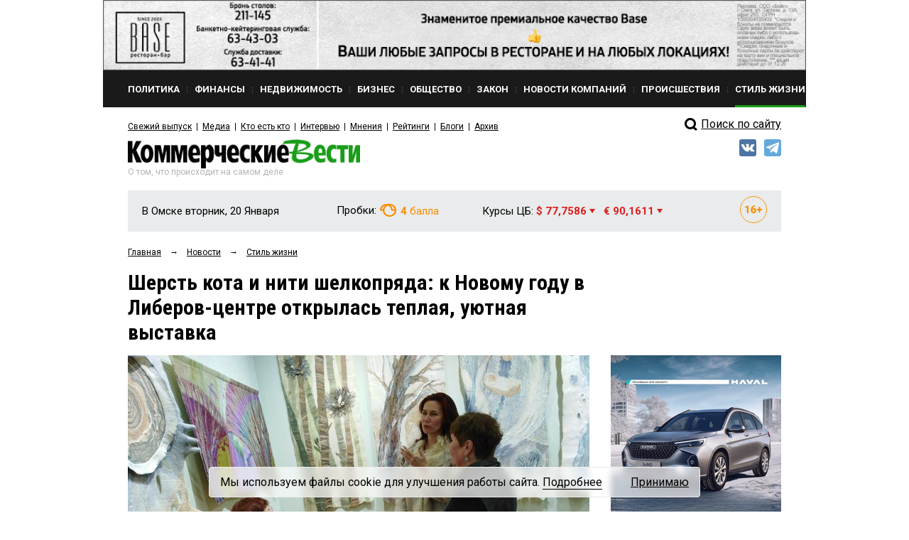

--- FILE ---
content_type: text/html; charset=utf-8
request_url: https://www.google.com/recaptcha/api2/anchor?ar=1&k=6Ldr6IUaAAAAACvDKDtDmYQl-B37BfFx9-GrAfdU&co=aHR0cHM6Ly9rdm5ld3MucnU6NDQz&hl=en&v=PoyoqOPhxBO7pBk68S4YbpHZ&size=normal&anchor-ms=20000&execute-ms=30000&cb=c90zt1yuslod
body_size: 49528
content:
<!DOCTYPE HTML><html dir="ltr" lang="en"><head><meta http-equiv="Content-Type" content="text/html; charset=UTF-8">
<meta http-equiv="X-UA-Compatible" content="IE=edge">
<title>reCAPTCHA</title>
<style type="text/css">
/* cyrillic-ext */
@font-face {
  font-family: 'Roboto';
  font-style: normal;
  font-weight: 400;
  font-stretch: 100%;
  src: url(//fonts.gstatic.com/s/roboto/v48/KFO7CnqEu92Fr1ME7kSn66aGLdTylUAMa3GUBHMdazTgWw.woff2) format('woff2');
  unicode-range: U+0460-052F, U+1C80-1C8A, U+20B4, U+2DE0-2DFF, U+A640-A69F, U+FE2E-FE2F;
}
/* cyrillic */
@font-face {
  font-family: 'Roboto';
  font-style: normal;
  font-weight: 400;
  font-stretch: 100%;
  src: url(//fonts.gstatic.com/s/roboto/v48/KFO7CnqEu92Fr1ME7kSn66aGLdTylUAMa3iUBHMdazTgWw.woff2) format('woff2');
  unicode-range: U+0301, U+0400-045F, U+0490-0491, U+04B0-04B1, U+2116;
}
/* greek-ext */
@font-face {
  font-family: 'Roboto';
  font-style: normal;
  font-weight: 400;
  font-stretch: 100%;
  src: url(//fonts.gstatic.com/s/roboto/v48/KFO7CnqEu92Fr1ME7kSn66aGLdTylUAMa3CUBHMdazTgWw.woff2) format('woff2');
  unicode-range: U+1F00-1FFF;
}
/* greek */
@font-face {
  font-family: 'Roboto';
  font-style: normal;
  font-weight: 400;
  font-stretch: 100%;
  src: url(//fonts.gstatic.com/s/roboto/v48/KFO7CnqEu92Fr1ME7kSn66aGLdTylUAMa3-UBHMdazTgWw.woff2) format('woff2');
  unicode-range: U+0370-0377, U+037A-037F, U+0384-038A, U+038C, U+038E-03A1, U+03A3-03FF;
}
/* math */
@font-face {
  font-family: 'Roboto';
  font-style: normal;
  font-weight: 400;
  font-stretch: 100%;
  src: url(//fonts.gstatic.com/s/roboto/v48/KFO7CnqEu92Fr1ME7kSn66aGLdTylUAMawCUBHMdazTgWw.woff2) format('woff2');
  unicode-range: U+0302-0303, U+0305, U+0307-0308, U+0310, U+0312, U+0315, U+031A, U+0326-0327, U+032C, U+032F-0330, U+0332-0333, U+0338, U+033A, U+0346, U+034D, U+0391-03A1, U+03A3-03A9, U+03B1-03C9, U+03D1, U+03D5-03D6, U+03F0-03F1, U+03F4-03F5, U+2016-2017, U+2034-2038, U+203C, U+2040, U+2043, U+2047, U+2050, U+2057, U+205F, U+2070-2071, U+2074-208E, U+2090-209C, U+20D0-20DC, U+20E1, U+20E5-20EF, U+2100-2112, U+2114-2115, U+2117-2121, U+2123-214F, U+2190, U+2192, U+2194-21AE, U+21B0-21E5, U+21F1-21F2, U+21F4-2211, U+2213-2214, U+2216-22FF, U+2308-230B, U+2310, U+2319, U+231C-2321, U+2336-237A, U+237C, U+2395, U+239B-23B7, U+23D0, U+23DC-23E1, U+2474-2475, U+25AF, U+25B3, U+25B7, U+25BD, U+25C1, U+25CA, U+25CC, U+25FB, U+266D-266F, U+27C0-27FF, U+2900-2AFF, U+2B0E-2B11, U+2B30-2B4C, U+2BFE, U+3030, U+FF5B, U+FF5D, U+1D400-1D7FF, U+1EE00-1EEFF;
}
/* symbols */
@font-face {
  font-family: 'Roboto';
  font-style: normal;
  font-weight: 400;
  font-stretch: 100%;
  src: url(//fonts.gstatic.com/s/roboto/v48/KFO7CnqEu92Fr1ME7kSn66aGLdTylUAMaxKUBHMdazTgWw.woff2) format('woff2');
  unicode-range: U+0001-000C, U+000E-001F, U+007F-009F, U+20DD-20E0, U+20E2-20E4, U+2150-218F, U+2190, U+2192, U+2194-2199, U+21AF, U+21E6-21F0, U+21F3, U+2218-2219, U+2299, U+22C4-22C6, U+2300-243F, U+2440-244A, U+2460-24FF, U+25A0-27BF, U+2800-28FF, U+2921-2922, U+2981, U+29BF, U+29EB, U+2B00-2BFF, U+4DC0-4DFF, U+FFF9-FFFB, U+10140-1018E, U+10190-1019C, U+101A0, U+101D0-101FD, U+102E0-102FB, U+10E60-10E7E, U+1D2C0-1D2D3, U+1D2E0-1D37F, U+1F000-1F0FF, U+1F100-1F1AD, U+1F1E6-1F1FF, U+1F30D-1F30F, U+1F315, U+1F31C, U+1F31E, U+1F320-1F32C, U+1F336, U+1F378, U+1F37D, U+1F382, U+1F393-1F39F, U+1F3A7-1F3A8, U+1F3AC-1F3AF, U+1F3C2, U+1F3C4-1F3C6, U+1F3CA-1F3CE, U+1F3D4-1F3E0, U+1F3ED, U+1F3F1-1F3F3, U+1F3F5-1F3F7, U+1F408, U+1F415, U+1F41F, U+1F426, U+1F43F, U+1F441-1F442, U+1F444, U+1F446-1F449, U+1F44C-1F44E, U+1F453, U+1F46A, U+1F47D, U+1F4A3, U+1F4B0, U+1F4B3, U+1F4B9, U+1F4BB, U+1F4BF, U+1F4C8-1F4CB, U+1F4D6, U+1F4DA, U+1F4DF, U+1F4E3-1F4E6, U+1F4EA-1F4ED, U+1F4F7, U+1F4F9-1F4FB, U+1F4FD-1F4FE, U+1F503, U+1F507-1F50B, U+1F50D, U+1F512-1F513, U+1F53E-1F54A, U+1F54F-1F5FA, U+1F610, U+1F650-1F67F, U+1F687, U+1F68D, U+1F691, U+1F694, U+1F698, U+1F6AD, U+1F6B2, U+1F6B9-1F6BA, U+1F6BC, U+1F6C6-1F6CF, U+1F6D3-1F6D7, U+1F6E0-1F6EA, U+1F6F0-1F6F3, U+1F6F7-1F6FC, U+1F700-1F7FF, U+1F800-1F80B, U+1F810-1F847, U+1F850-1F859, U+1F860-1F887, U+1F890-1F8AD, U+1F8B0-1F8BB, U+1F8C0-1F8C1, U+1F900-1F90B, U+1F93B, U+1F946, U+1F984, U+1F996, U+1F9E9, U+1FA00-1FA6F, U+1FA70-1FA7C, U+1FA80-1FA89, U+1FA8F-1FAC6, U+1FACE-1FADC, U+1FADF-1FAE9, U+1FAF0-1FAF8, U+1FB00-1FBFF;
}
/* vietnamese */
@font-face {
  font-family: 'Roboto';
  font-style: normal;
  font-weight: 400;
  font-stretch: 100%;
  src: url(//fonts.gstatic.com/s/roboto/v48/KFO7CnqEu92Fr1ME7kSn66aGLdTylUAMa3OUBHMdazTgWw.woff2) format('woff2');
  unicode-range: U+0102-0103, U+0110-0111, U+0128-0129, U+0168-0169, U+01A0-01A1, U+01AF-01B0, U+0300-0301, U+0303-0304, U+0308-0309, U+0323, U+0329, U+1EA0-1EF9, U+20AB;
}
/* latin-ext */
@font-face {
  font-family: 'Roboto';
  font-style: normal;
  font-weight: 400;
  font-stretch: 100%;
  src: url(//fonts.gstatic.com/s/roboto/v48/KFO7CnqEu92Fr1ME7kSn66aGLdTylUAMa3KUBHMdazTgWw.woff2) format('woff2');
  unicode-range: U+0100-02BA, U+02BD-02C5, U+02C7-02CC, U+02CE-02D7, U+02DD-02FF, U+0304, U+0308, U+0329, U+1D00-1DBF, U+1E00-1E9F, U+1EF2-1EFF, U+2020, U+20A0-20AB, U+20AD-20C0, U+2113, U+2C60-2C7F, U+A720-A7FF;
}
/* latin */
@font-face {
  font-family: 'Roboto';
  font-style: normal;
  font-weight: 400;
  font-stretch: 100%;
  src: url(//fonts.gstatic.com/s/roboto/v48/KFO7CnqEu92Fr1ME7kSn66aGLdTylUAMa3yUBHMdazQ.woff2) format('woff2');
  unicode-range: U+0000-00FF, U+0131, U+0152-0153, U+02BB-02BC, U+02C6, U+02DA, U+02DC, U+0304, U+0308, U+0329, U+2000-206F, U+20AC, U+2122, U+2191, U+2193, U+2212, U+2215, U+FEFF, U+FFFD;
}
/* cyrillic-ext */
@font-face {
  font-family: 'Roboto';
  font-style: normal;
  font-weight: 500;
  font-stretch: 100%;
  src: url(//fonts.gstatic.com/s/roboto/v48/KFO7CnqEu92Fr1ME7kSn66aGLdTylUAMa3GUBHMdazTgWw.woff2) format('woff2');
  unicode-range: U+0460-052F, U+1C80-1C8A, U+20B4, U+2DE0-2DFF, U+A640-A69F, U+FE2E-FE2F;
}
/* cyrillic */
@font-face {
  font-family: 'Roboto';
  font-style: normal;
  font-weight: 500;
  font-stretch: 100%;
  src: url(//fonts.gstatic.com/s/roboto/v48/KFO7CnqEu92Fr1ME7kSn66aGLdTylUAMa3iUBHMdazTgWw.woff2) format('woff2');
  unicode-range: U+0301, U+0400-045F, U+0490-0491, U+04B0-04B1, U+2116;
}
/* greek-ext */
@font-face {
  font-family: 'Roboto';
  font-style: normal;
  font-weight: 500;
  font-stretch: 100%;
  src: url(//fonts.gstatic.com/s/roboto/v48/KFO7CnqEu92Fr1ME7kSn66aGLdTylUAMa3CUBHMdazTgWw.woff2) format('woff2');
  unicode-range: U+1F00-1FFF;
}
/* greek */
@font-face {
  font-family: 'Roboto';
  font-style: normal;
  font-weight: 500;
  font-stretch: 100%;
  src: url(//fonts.gstatic.com/s/roboto/v48/KFO7CnqEu92Fr1ME7kSn66aGLdTylUAMa3-UBHMdazTgWw.woff2) format('woff2');
  unicode-range: U+0370-0377, U+037A-037F, U+0384-038A, U+038C, U+038E-03A1, U+03A3-03FF;
}
/* math */
@font-face {
  font-family: 'Roboto';
  font-style: normal;
  font-weight: 500;
  font-stretch: 100%;
  src: url(//fonts.gstatic.com/s/roboto/v48/KFO7CnqEu92Fr1ME7kSn66aGLdTylUAMawCUBHMdazTgWw.woff2) format('woff2');
  unicode-range: U+0302-0303, U+0305, U+0307-0308, U+0310, U+0312, U+0315, U+031A, U+0326-0327, U+032C, U+032F-0330, U+0332-0333, U+0338, U+033A, U+0346, U+034D, U+0391-03A1, U+03A3-03A9, U+03B1-03C9, U+03D1, U+03D5-03D6, U+03F0-03F1, U+03F4-03F5, U+2016-2017, U+2034-2038, U+203C, U+2040, U+2043, U+2047, U+2050, U+2057, U+205F, U+2070-2071, U+2074-208E, U+2090-209C, U+20D0-20DC, U+20E1, U+20E5-20EF, U+2100-2112, U+2114-2115, U+2117-2121, U+2123-214F, U+2190, U+2192, U+2194-21AE, U+21B0-21E5, U+21F1-21F2, U+21F4-2211, U+2213-2214, U+2216-22FF, U+2308-230B, U+2310, U+2319, U+231C-2321, U+2336-237A, U+237C, U+2395, U+239B-23B7, U+23D0, U+23DC-23E1, U+2474-2475, U+25AF, U+25B3, U+25B7, U+25BD, U+25C1, U+25CA, U+25CC, U+25FB, U+266D-266F, U+27C0-27FF, U+2900-2AFF, U+2B0E-2B11, U+2B30-2B4C, U+2BFE, U+3030, U+FF5B, U+FF5D, U+1D400-1D7FF, U+1EE00-1EEFF;
}
/* symbols */
@font-face {
  font-family: 'Roboto';
  font-style: normal;
  font-weight: 500;
  font-stretch: 100%;
  src: url(//fonts.gstatic.com/s/roboto/v48/KFO7CnqEu92Fr1ME7kSn66aGLdTylUAMaxKUBHMdazTgWw.woff2) format('woff2');
  unicode-range: U+0001-000C, U+000E-001F, U+007F-009F, U+20DD-20E0, U+20E2-20E4, U+2150-218F, U+2190, U+2192, U+2194-2199, U+21AF, U+21E6-21F0, U+21F3, U+2218-2219, U+2299, U+22C4-22C6, U+2300-243F, U+2440-244A, U+2460-24FF, U+25A0-27BF, U+2800-28FF, U+2921-2922, U+2981, U+29BF, U+29EB, U+2B00-2BFF, U+4DC0-4DFF, U+FFF9-FFFB, U+10140-1018E, U+10190-1019C, U+101A0, U+101D0-101FD, U+102E0-102FB, U+10E60-10E7E, U+1D2C0-1D2D3, U+1D2E0-1D37F, U+1F000-1F0FF, U+1F100-1F1AD, U+1F1E6-1F1FF, U+1F30D-1F30F, U+1F315, U+1F31C, U+1F31E, U+1F320-1F32C, U+1F336, U+1F378, U+1F37D, U+1F382, U+1F393-1F39F, U+1F3A7-1F3A8, U+1F3AC-1F3AF, U+1F3C2, U+1F3C4-1F3C6, U+1F3CA-1F3CE, U+1F3D4-1F3E0, U+1F3ED, U+1F3F1-1F3F3, U+1F3F5-1F3F7, U+1F408, U+1F415, U+1F41F, U+1F426, U+1F43F, U+1F441-1F442, U+1F444, U+1F446-1F449, U+1F44C-1F44E, U+1F453, U+1F46A, U+1F47D, U+1F4A3, U+1F4B0, U+1F4B3, U+1F4B9, U+1F4BB, U+1F4BF, U+1F4C8-1F4CB, U+1F4D6, U+1F4DA, U+1F4DF, U+1F4E3-1F4E6, U+1F4EA-1F4ED, U+1F4F7, U+1F4F9-1F4FB, U+1F4FD-1F4FE, U+1F503, U+1F507-1F50B, U+1F50D, U+1F512-1F513, U+1F53E-1F54A, U+1F54F-1F5FA, U+1F610, U+1F650-1F67F, U+1F687, U+1F68D, U+1F691, U+1F694, U+1F698, U+1F6AD, U+1F6B2, U+1F6B9-1F6BA, U+1F6BC, U+1F6C6-1F6CF, U+1F6D3-1F6D7, U+1F6E0-1F6EA, U+1F6F0-1F6F3, U+1F6F7-1F6FC, U+1F700-1F7FF, U+1F800-1F80B, U+1F810-1F847, U+1F850-1F859, U+1F860-1F887, U+1F890-1F8AD, U+1F8B0-1F8BB, U+1F8C0-1F8C1, U+1F900-1F90B, U+1F93B, U+1F946, U+1F984, U+1F996, U+1F9E9, U+1FA00-1FA6F, U+1FA70-1FA7C, U+1FA80-1FA89, U+1FA8F-1FAC6, U+1FACE-1FADC, U+1FADF-1FAE9, U+1FAF0-1FAF8, U+1FB00-1FBFF;
}
/* vietnamese */
@font-face {
  font-family: 'Roboto';
  font-style: normal;
  font-weight: 500;
  font-stretch: 100%;
  src: url(//fonts.gstatic.com/s/roboto/v48/KFO7CnqEu92Fr1ME7kSn66aGLdTylUAMa3OUBHMdazTgWw.woff2) format('woff2');
  unicode-range: U+0102-0103, U+0110-0111, U+0128-0129, U+0168-0169, U+01A0-01A1, U+01AF-01B0, U+0300-0301, U+0303-0304, U+0308-0309, U+0323, U+0329, U+1EA0-1EF9, U+20AB;
}
/* latin-ext */
@font-face {
  font-family: 'Roboto';
  font-style: normal;
  font-weight: 500;
  font-stretch: 100%;
  src: url(//fonts.gstatic.com/s/roboto/v48/KFO7CnqEu92Fr1ME7kSn66aGLdTylUAMa3KUBHMdazTgWw.woff2) format('woff2');
  unicode-range: U+0100-02BA, U+02BD-02C5, U+02C7-02CC, U+02CE-02D7, U+02DD-02FF, U+0304, U+0308, U+0329, U+1D00-1DBF, U+1E00-1E9F, U+1EF2-1EFF, U+2020, U+20A0-20AB, U+20AD-20C0, U+2113, U+2C60-2C7F, U+A720-A7FF;
}
/* latin */
@font-face {
  font-family: 'Roboto';
  font-style: normal;
  font-weight: 500;
  font-stretch: 100%;
  src: url(//fonts.gstatic.com/s/roboto/v48/KFO7CnqEu92Fr1ME7kSn66aGLdTylUAMa3yUBHMdazQ.woff2) format('woff2');
  unicode-range: U+0000-00FF, U+0131, U+0152-0153, U+02BB-02BC, U+02C6, U+02DA, U+02DC, U+0304, U+0308, U+0329, U+2000-206F, U+20AC, U+2122, U+2191, U+2193, U+2212, U+2215, U+FEFF, U+FFFD;
}
/* cyrillic-ext */
@font-face {
  font-family: 'Roboto';
  font-style: normal;
  font-weight: 900;
  font-stretch: 100%;
  src: url(//fonts.gstatic.com/s/roboto/v48/KFO7CnqEu92Fr1ME7kSn66aGLdTylUAMa3GUBHMdazTgWw.woff2) format('woff2');
  unicode-range: U+0460-052F, U+1C80-1C8A, U+20B4, U+2DE0-2DFF, U+A640-A69F, U+FE2E-FE2F;
}
/* cyrillic */
@font-face {
  font-family: 'Roboto';
  font-style: normal;
  font-weight: 900;
  font-stretch: 100%;
  src: url(//fonts.gstatic.com/s/roboto/v48/KFO7CnqEu92Fr1ME7kSn66aGLdTylUAMa3iUBHMdazTgWw.woff2) format('woff2');
  unicode-range: U+0301, U+0400-045F, U+0490-0491, U+04B0-04B1, U+2116;
}
/* greek-ext */
@font-face {
  font-family: 'Roboto';
  font-style: normal;
  font-weight: 900;
  font-stretch: 100%;
  src: url(//fonts.gstatic.com/s/roboto/v48/KFO7CnqEu92Fr1ME7kSn66aGLdTylUAMa3CUBHMdazTgWw.woff2) format('woff2');
  unicode-range: U+1F00-1FFF;
}
/* greek */
@font-face {
  font-family: 'Roboto';
  font-style: normal;
  font-weight: 900;
  font-stretch: 100%;
  src: url(//fonts.gstatic.com/s/roboto/v48/KFO7CnqEu92Fr1ME7kSn66aGLdTylUAMa3-UBHMdazTgWw.woff2) format('woff2');
  unicode-range: U+0370-0377, U+037A-037F, U+0384-038A, U+038C, U+038E-03A1, U+03A3-03FF;
}
/* math */
@font-face {
  font-family: 'Roboto';
  font-style: normal;
  font-weight: 900;
  font-stretch: 100%;
  src: url(//fonts.gstatic.com/s/roboto/v48/KFO7CnqEu92Fr1ME7kSn66aGLdTylUAMawCUBHMdazTgWw.woff2) format('woff2');
  unicode-range: U+0302-0303, U+0305, U+0307-0308, U+0310, U+0312, U+0315, U+031A, U+0326-0327, U+032C, U+032F-0330, U+0332-0333, U+0338, U+033A, U+0346, U+034D, U+0391-03A1, U+03A3-03A9, U+03B1-03C9, U+03D1, U+03D5-03D6, U+03F0-03F1, U+03F4-03F5, U+2016-2017, U+2034-2038, U+203C, U+2040, U+2043, U+2047, U+2050, U+2057, U+205F, U+2070-2071, U+2074-208E, U+2090-209C, U+20D0-20DC, U+20E1, U+20E5-20EF, U+2100-2112, U+2114-2115, U+2117-2121, U+2123-214F, U+2190, U+2192, U+2194-21AE, U+21B0-21E5, U+21F1-21F2, U+21F4-2211, U+2213-2214, U+2216-22FF, U+2308-230B, U+2310, U+2319, U+231C-2321, U+2336-237A, U+237C, U+2395, U+239B-23B7, U+23D0, U+23DC-23E1, U+2474-2475, U+25AF, U+25B3, U+25B7, U+25BD, U+25C1, U+25CA, U+25CC, U+25FB, U+266D-266F, U+27C0-27FF, U+2900-2AFF, U+2B0E-2B11, U+2B30-2B4C, U+2BFE, U+3030, U+FF5B, U+FF5D, U+1D400-1D7FF, U+1EE00-1EEFF;
}
/* symbols */
@font-face {
  font-family: 'Roboto';
  font-style: normal;
  font-weight: 900;
  font-stretch: 100%;
  src: url(//fonts.gstatic.com/s/roboto/v48/KFO7CnqEu92Fr1ME7kSn66aGLdTylUAMaxKUBHMdazTgWw.woff2) format('woff2');
  unicode-range: U+0001-000C, U+000E-001F, U+007F-009F, U+20DD-20E0, U+20E2-20E4, U+2150-218F, U+2190, U+2192, U+2194-2199, U+21AF, U+21E6-21F0, U+21F3, U+2218-2219, U+2299, U+22C4-22C6, U+2300-243F, U+2440-244A, U+2460-24FF, U+25A0-27BF, U+2800-28FF, U+2921-2922, U+2981, U+29BF, U+29EB, U+2B00-2BFF, U+4DC0-4DFF, U+FFF9-FFFB, U+10140-1018E, U+10190-1019C, U+101A0, U+101D0-101FD, U+102E0-102FB, U+10E60-10E7E, U+1D2C0-1D2D3, U+1D2E0-1D37F, U+1F000-1F0FF, U+1F100-1F1AD, U+1F1E6-1F1FF, U+1F30D-1F30F, U+1F315, U+1F31C, U+1F31E, U+1F320-1F32C, U+1F336, U+1F378, U+1F37D, U+1F382, U+1F393-1F39F, U+1F3A7-1F3A8, U+1F3AC-1F3AF, U+1F3C2, U+1F3C4-1F3C6, U+1F3CA-1F3CE, U+1F3D4-1F3E0, U+1F3ED, U+1F3F1-1F3F3, U+1F3F5-1F3F7, U+1F408, U+1F415, U+1F41F, U+1F426, U+1F43F, U+1F441-1F442, U+1F444, U+1F446-1F449, U+1F44C-1F44E, U+1F453, U+1F46A, U+1F47D, U+1F4A3, U+1F4B0, U+1F4B3, U+1F4B9, U+1F4BB, U+1F4BF, U+1F4C8-1F4CB, U+1F4D6, U+1F4DA, U+1F4DF, U+1F4E3-1F4E6, U+1F4EA-1F4ED, U+1F4F7, U+1F4F9-1F4FB, U+1F4FD-1F4FE, U+1F503, U+1F507-1F50B, U+1F50D, U+1F512-1F513, U+1F53E-1F54A, U+1F54F-1F5FA, U+1F610, U+1F650-1F67F, U+1F687, U+1F68D, U+1F691, U+1F694, U+1F698, U+1F6AD, U+1F6B2, U+1F6B9-1F6BA, U+1F6BC, U+1F6C6-1F6CF, U+1F6D3-1F6D7, U+1F6E0-1F6EA, U+1F6F0-1F6F3, U+1F6F7-1F6FC, U+1F700-1F7FF, U+1F800-1F80B, U+1F810-1F847, U+1F850-1F859, U+1F860-1F887, U+1F890-1F8AD, U+1F8B0-1F8BB, U+1F8C0-1F8C1, U+1F900-1F90B, U+1F93B, U+1F946, U+1F984, U+1F996, U+1F9E9, U+1FA00-1FA6F, U+1FA70-1FA7C, U+1FA80-1FA89, U+1FA8F-1FAC6, U+1FACE-1FADC, U+1FADF-1FAE9, U+1FAF0-1FAF8, U+1FB00-1FBFF;
}
/* vietnamese */
@font-face {
  font-family: 'Roboto';
  font-style: normal;
  font-weight: 900;
  font-stretch: 100%;
  src: url(//fonts.gstatic.com/s/roboto/v48/KFO7CnqEu92Fr1ME7kSn66aGLdTylUAMa3OUBHMdazTgWw.woff2) format('woff2');
  unicode-range: U+0102-0103, U+0110-0111, U+0128-0129, U+0168-0169, U+01A0-01A1, U+01AF-01B0, U+0300-0301, U+0303-0304, U+0308-0309, U+0323, U+0329, U+1EA0-1EF9, U+20AB;
}
/* latin-ext */
@font-face {
  font-family: 'Roboto';
  font-style: normal;
  font-weight: 900;
  font-stretch: 100%;
  src: url(//fonts.gstatic.com/s/roboto/v48/KFO7CnqEu92Fr1ME7kSn66aGLdTylUAMa3KUBHMdazTgWw.woff2) format('woff2');
  unicode-range: U+0100-02BA, U+02BD-02C5, U+02C7-02CC, U+02CE-02D7, U+02DD-02FF, U+0304, U+0308, U+0329, U+1D00-1DBF, U+1E00-1E9F, U+1EF2-1EFF, U+2020, U+20A0-20AB, U+20AD-20C0, U+2113, U+2C60-2C7F, U+A720-A7FF;
}
/* latin */
@font-face {
  font-family: 'Roboto';
  font-style: normal;
  font-weight: 900;
  font-stretch: 100%;
  src: url(//fonts.gstatic.com/s/roboto/v48/KFO7CnqEu92Fr1ME7kSn66aGLdTylUAMa3yUBHMdazQ.woff2) format('woff2');
  unicode-range: U+0000-00FF, U+0131, U+0152-0153, U+02BB-02BC, U+02C6, U+02DA, U+02DC, U+0304, U+0308, U+0329, U+2000-206F, U+20AC, U+2122, U+2191, U+2193, U+2212, U+2215, U+FEFF, U+FFFD;
}

</style>
<link rel="stylesheet" type="text/css" href="https://www.gstatic.com/recaptcha/releases/PoyoqOPhxBO7pBk68S4YbpHZ/styles__ltr.css">
<script nonce="AGiwDMW5LkKZMboaIfvADQ" type="text/javascript">window['__recaptcha_api'] = 'https://www.google.com/recaptcha/api2/';</script>
<script type="text/javascript" src="https://www.gstatic.com/recaptcha/releases/PoyoqOPhxBO7pBk68S4YbpHZ/recaptcha__en.js" nonce="AGiwDMW5LkKZMboaIfvADQ">
      
    </script></head>
<body><div id="rc-anchor-alert" class="rc-anchor-alert"></div>
<input type="hidden" id="recaptcha-token" value="[base64]">
<script type="text/javascript" nonce="AGiwDMW5LkKZMboaIfvADQ">
      recaptcha.anchor.Main.init("[\x22ainput\x22,[\x22bgdata\x22,\x22\x22,\[base64]/[base64]/bmV3IFpbdF0obVswXSk6Sz09Mj9uZXcgWlt0XShtWzBdLG1bMV0pOks9PTM/bmV3IFpbdF0obVswXSxtWzFdLG1bMl0pOks9PTQ/[base64]/[base64]/[base64]/[base64]/[base64]/[base64]/[base64]/[base64]/[base64]/[base64]/[base64]/[base64]/[base64]/[base64]\\u003d\\u003d\x22,\[base64]\\u003d\x22,\x22ScKfEsOSw7ckDcKSOcOzwq9Vwq43biRdWFcoUMK0wpPDmxPCq2IwAk/Dp8KPwrbDmMOzwr7Du8K2MS0Dw6UhCcO7GFnDj8Knw4FSw43CgMONEMOBwofCumYRwrTCqcOxw6lbDAxlwrPDi8KidwxzXGTDtMO2wo7DgxpFLcK/wpLDjcO4wrjCoMKuLwjDk0zDrsOTL8OYw7hsSUs6YSvDn1pxwpLDhWpwecOXwozCicOrejsRwqcmwp/DtS/[base64]/CkFjDoCslwroNw6LChcKuT13Ds8OUG1XDkMOUbsK4VxDCkBlrw7ZLwq7CrAcuCcOYEjMwwpU8UMKcwp3Ds1PCjkzDjArCmsOCwq/[base64]/CnCzCk8OYwr7Do8OQe3psworDrcKpYXDChMOjw7lsw4FSdcKrBcOMK8KQwrFOT8Ocw6Jow5HDpm9NAj1QEcOvw45+LsOaTzg8O3s1TMKhSsOHwrESw5ocwpNbQsOsKMKAHMOsS0/CmAdZw4ZJw7/[base64]/[base64]/DksK4w6jCi8K8fmYhJ8Osw6FvcUx8wqbDtjsVSsKPw4LCvcOxAEvDrzQ5RBjChCHDvMK4wq7CgA7Ck8Kxw5/[base64]/[base64]/CrsKsd8KMVMOhwqHDgcKTC8K5BcOkBcOEwoXCp8KJw6E0wpfDnikOwrpQwrkaw7x5wrHDgBDDh0XDgsOTw6jCu2EIwqbDocOCJ2JDwqTDt3jCqzTDn2nDnFhXwqUkw54rw5gLGgVoO3ZrO8ORBMOZw5gPw43CtA5uKDx+woPCtMO/EcKDWVMhwovDsMKdw5bCgsOywpp1w4PDr8OxK8KQw6HCs8OuRCQIw6fCskzCtjzCj0/CllfClnXCgm4nRGEWwqx9wp/[base64]/[base64]/Dmywmw5FnOsOXWsO2wrNkwrfDm8KOwqjCjnFeCRTDo0xVHMOWw7nDgXs8D8OMHMKxwq/[base64]/Ctkh+Pl80DsOIw7UZbMKfw77CksOZw7FlZXRrwq3DvljCjsK8EXNcK3XCmQ/DixwHYUF4w7vCpnBQZ8OQY8KwICvCvMOTw6vCvjLDt8OGClfDhcKsw706w5wJbRkLUzTCrcOaSMO5XUEOC8O9w7wUw43DliDCnEB5wqvDpcO0DMOvTGPDghNLw4VwwpnDrsKlXEzCimtZLcKCwovDjsKCGcKvw5/Cp1TDnjM1X8OOSwJsU8K8WMKWwrIDw7UDwpzCtMKnw5HChlwuw4PDmHBGScO6woYGDMKuHXErWsKMwoLDocOSw7/CgWTCgMKIwo/DsU7DhkrDv0PDmsK0IkDDtjPCjgnDux1mwrV9woF3wrXDtzwaw7vCsHhSw7PDmhXCg0HChRnDv8OBw6c7w7rDn8KSFQvCgELDkQBdUnvDo8O/wqXCv8OwH8KYw7Y6w4bCnTA1w5fCjHlZR8KTw4TCh8O6RMKbwp07wo3DkMOmGMKcwr3CuG3Cr8OSPmNTChBTwprCqhvCv8KdwrV2w5/CpMKrwqDCpcKQw6QwKApiwpYUwpYtAQgkccKtC3jCrRlLdsOYwqILw4xowprCtSDCnsKjGHXCh8KLwplcwrkCOMOawp/CpEBLA8K/wpZlSSTCohhXwpzDonnCl8OYDMKBFcOeH8O8w4MUwrjCkcO/[base64]/CmB4cYAYSaC1/NGRYw4zDtwwnBcKDw7ALw5TDmEpNV8O4VMOIGcODw7LCrMKCXzx4TDTCgWx1NsOLJ1zChj8AwrjDgsOzccKQw4vDgWvChsK3wokdwqgxFsK/w7rDn8KYw7dww6jCoMKZwqfCjFTCozDCujLCssKtw6nCijvCgcO7w5jDicKcKxkrwrFGwqNZVcKBNBTDh8KsJyDDuMK0AVbCtSDDuMK/[base64]/Dl8KmwpNeEsKzFW0odsOmwq/CncOOasOEw59bJ8Oww4kOWHzDiAjDssO3wo9JbMK0w6tkERwCwpcvFsKDKMOww5oBa8KbMjM8wpbCosKFwrFvw4/[base64]/Du8K9w49sfcOLwp8Hw5NAwrJxw5rDjsKFZsOywpMcw6M2asO6P8KOw47DvsKqAkZNw5XCmFcVdAlRZ8KsYhFywrjDvnbCnQttbMKfZMO7RmLClm3Du8O+w4/CjsOLw6Y9BQLDiERwwrxjCwkLOsOVYn9EVUjCuGg6TBQAE2VZfVlYIhfDuz4EWsKwwr1Xw6vCocOUHcO/w7g/w598cEvDjsOewphhGA/CpzZmwprDtMKyU8Oxwo1vDsOTw4rDpsOKw6PCgjjDnsK+wptgVBDCn8KMcsOEWMKpTVMUMh1fEBfCt8Kcw6nCvg/DmcKjwrVPY8Ogw5VsSMKwdsOkYMO/ZHDDnTXDpsKULjDDpsKDHBUJEMKkdSZnZcKrQynDpsOqw7oIw47DlcKuw6APw68HwoPDgmXCkUPCpsKfJcO2CBPCqsKrCUfCr8K+K8ODw5sGw7x8b0sVw7wHOgbChcOhw7XDoFliw7JZYsKUNsOeMcKWwqwdEU5Rw6zDjcOdE8K/[base64]/MsOId3lTMsKgVS04NFBdWMKncl7CvDTChh11NwPCnjN0w69gwpYKwonDrcKBw7bDvMK/[base64]/Ct8KdwqhnGsKfY3vDgcKTF2JKwqEow53DpGfDlVxGF0nCucKGb8KVwpNYUQlYOQ88fcKIw7hUfMO5McKdARp6w6/[base64]/DTp5PHYwZzjDlTTCrhTCgy3ClMK1NAHDgxLDrndiw77DkR0/wpYxw4PDtS3DrFN9dU7CqHYFwonDhX/DvMOZcmbCvWtIw6pvEF3CgsKSw4xSw73CgAA3Ii8WwoIvf8OYGFvCnsK4w6NzWMK0B8K1w7tewrVYwotrw4TCp8KFWBfCtT7CjsK9dsKMw4NMw43DicOKw6TDhSnCmkDDnWc4MMKwwpoiwoYNw69+Y8Ofd8OEwo7Ci8ObAArCiXPDvsOLw5nDuVTCgcK/woxbwpRDwoNgwpwKUcOXWXXCqsKrZWl9dcK9w7R2OFsYw6N2wq3DiUFodMOpwq8Ew5xuHcKTX8KVwrHDrcKiQF3ChiHCuXzDpMOofcKiwrhAIyjCjkfCpMOrwrLDtcKtw6rClC3CjMOMw5rCkMOowqDCicK/LMKKfk14ADzCrMKCw47DvQRrZxlHBMOsIQV/wpfDoybCnsOywqjDrsOBw57CuB7CjSsRw7nCqxzCmRgGw6bCmMKsQcK7w6TDmcOQw60YwqZyw7HCsRo5w7dPwpR0RcKBw6HDjsK9AMOtwpjCtzvCl8KbwrnCvsK/eljCpcOgw4c6w5obw7oNwoVAw6fDiUrDhMKcw57Do8O+w4jDn8KSwrZywq/[base64]/[base64]/[base64]/[base64]/DuU1/w7ZKw6V1wpfDsCjDgMKWw4LCjMOxw77CkQA1UcKGW8KCw4N9JMK5wrfDu8O1O8OHaMKkwqfDh1Mjw7UWw53Dh8KaNMOFGH/CjcOxw4BLw7/DsMKjw5/[base64]/RQo7BMOSYSF/HMOTw5kOw4bDnBfDmR7DnxpsKEcVaMKKwonDm8K6YwHDm8KtP8O6JsO8wqHDvAkoaDVBwpLDgMO/wpxmw7HClGjCihfDon1AwrLCv3HDk0fDmUscwpYkJS0Dwp3DiGnDvsOdw5jDpXXClcORDcOtP8K1w4MddDsPw71Mwr8/ThrDuXTCj0rDizHCvg7Cq8K0N8Ojw4YowonDslvDisKjwqh0woHDu8OiUH9ICMKdF8Kdwr8twoQfwpwWJ0nDgTXDjMOVGiDCjsO6J2lnw6JKLMKWwrMxwpRWJ3k8wprChEzDpzjCoMOQR8OOXkTChTE/UcKQwrvCi8KwwrzDmGhjGhPCumbCuMOVwozCkz3CnmDCq8K4QmXDt1bDigPDkWXDqB3DucK4wqlFbsKnXy7Cq2FLXw7CmcKIwpcMwossbcOtwoh7wpvCpcOJw401wq/Dq8KCw6rCr1/Dkw0JwoHDsynClS8aUx5DKHAZwr1nR8Ocwp1sw7llwrzDkAfCrVNiAiVCwpXCkcOLDS4KwqbCpsKCw6zCpcO0IRHCk8K3S1XCvBrDnV/DuMOOw7PCqGlWwrAgTjkIF8KFC3XDiEYEG2nDjsK4wpPDlcKwUwjDkMO/w6wAPcKXw5LDocO8wqPCh8K9esOiwrt/w4E2wpfCv8KGwr/DnsKXwoHDisKkwo/DgnVCCA3CrcOnfcKwKGd3wo5awp3DnsKSw4rDqy7CnMKTwq/DsilpB2IhKH7Cv2zChMO+w6VswochKMOOwoDChcO9wpgkw5lXwp0pwoYrw79DMcOkW8KjL8OtDsKsw7M+T8O4TMObw77DvHfCksOGFWrChMOGw6JNwpVLZE9pcyfDsGZMwqbCgsONZH80wonChnHDlSMKasOVXEQoZBA2DsKAI2FfOMO8DsOTRX/DhMOPT1HDisK9wrpwfQ/Cn8KFwq3DgWPDgk/Dn3x3w5fCo8KaLMOrf8KAfkPDoMOBYcKUw7/Ctg7Dum1mwq/DrcKKw5nDhzDDtEPDnMKDDcOHFWR+G8Kpw5fDt8KiwpMUw7zDgcO/[base64]/DmANGOMKkOMOBZTQPw5wEwrvDjMO9GMOSwonDlsOiYMODScOtRsKXwr/Du27DgjxeYRkew4jDlMK9I8O8w4rCncKxZQ1bZnVzFsO+U37DmsO4BGDCvVp0Q8KswqjCu8ODw7B3JsO7VsKGw5ZNw5wFOAjCrMO4wo3CoMKMem0hw5YAwoPCq8K8ZsKMA8OHV8KbIsK5JVckwpsJBmF9V23CjGxVwo/Dizdkw7xrPxYpdcOYIcOXwp4RFsKaMjMFwqUTQ8Ojw64RSMOOw4lUw7crBH3DiMOgw79IKsK7w7Z3WcO8bQDCsG7CjFbCgyTCoC/CmiV8UcOcc8OmwpMYJg0mBcK5wrXCvyU0QMOsw6JrGcKsJMOawowPwoAtwrcmw6bDqFLClsO2Z8KTGcOxGDnDlsKdwrtOXVXDt3d4w69nw5TDoF8mw6k1Z2xfKWHCpCwzJ8K7NsKYw4ZETMODw5XDgsOdw4AHDhPCu8KWw7/CjsOrY8KCWAg7FkUYwoY/w6ohw4l0wp3Cmj/CnsKBw7h2wrlnG8OQNRzCgBpSwqjCisOzwpDCjA7Dg1geLsKBfcKBPcOpQsK3OmLCuSM4PzMQe23DnBscwq7CgMOoB8Kbw60OQsOscMKnEcK/eE8obyZFcwHCtWdJwpAzw7nDjH1acsKLw7nDvsOLPcKUw45MI2FYOcO9wr/CkgnDghzCocOEQH1kwooSwrxpW8K+WhjCkMOMw57DhTTDvWolw43ClGXDryXCgzFJwq3DlcO+wqUuw48nX8OQKEjCvcKgNMOPwp/[base64]/O3bCk0www5lFV201b8OndR7CkF/CncK1EMODaVXCkQcxNMOvcMKOwo/DrERJIsOVwrLCr8O5w6HDjCgEwqBcH8KLwo03OD/DtS5SG09kw48IwpcLOsO8DBVgN8KqX0LDo3wbQsKFw58qw7TDq8OFWcKEw7XDhcOmwr8hEDbCvsKGwp3CukrClE0rwo09w5Jqw4vDrnXCm8OrBcOqw68fE8KxTsKlwrU5RcOdw7V2w4nDk8K/[base64]/CjVjDjmTDiS0iwpdPw7VOw45eGMKMw77DsMOOMMK3wqLCpCXDjsKoacO4wpHCv8ORw7PChMKDw78KwpAvwoNqRDXChxPDm3ZUT8KgesK9TMO/w4rDoQJaw5BZPhrCk0Uaw4ocFhvDocKGwqbDgcKywpfCmSNtw6LCscOjLcOiw6hAw40fOcKnw5ZbNsKLwoLDo3zCscKSw5fCrS4SI8K5wqplEw/Ch8K0IkDDisOTJUdfaSLDl33CrlJ2w5wnb8Khe8Ofw6bCi8KOP0vDpsOlwqHDmcKww7cqw7FXTsONwozClsK3w4TDgxvDvcOfeDJXEy7DlMOdwox/DBQYw7rCpxpHGsKlwqlOUMKKe0nCsW7CsGXDn2oZBzbDp8OFwr1IGMORETTCp8K/E3cNwq3DucKdw7DDjWLDhSoDw6oATsKQfsOndj8dwqHCrBzDh8OcIEfDqXd9wpLDvMKnw5M5KsO+f27ClsKsGU/CsWw0UsOgJsK/[base64]/CgcKcw5Mhw5YqY8O+Ky0lw4pDX8Ohw6tNwoA0wpvDvcKfwovCsADCgsKuacKUPG1nLB97G8OXVMK8w7lXw5bDkcKDwr/CoMOVwozCsWoTdhInACtVJBpNw4vDksOaE8OPDg7CnF3DiMO/[base64]/CuEh9wo44Y8KQaMOcwoROcWQeSsOGwpl/OcK+aj/DtybDpSt4DjUeQcK7wr1NT8K9wqBPwqpXw6bCtH1uwoZNejLDkMKrVsOxGCjDkzpnJkrDn0PCh8OsUcO4LRo6TDHDncOVwpbCqwvDiSE9wobCviXCj8OXw6DCqMOrLMOjwpvCtMKacRwRG8KYw7TDgmlRw57Do0XDrsKfKn/DpUp9YW8tw6fCqlXCgMKgwqfDq39rwot3woxEwqo/ckrClAjDj8KJw7DDtsKhWMKVTH9EVjjDgsKVMhfDul0lwq7Chktmw7IfGFxqfipBwr7Cu8KRDAs5wqTCvXxCw7MGwp7CjMObTSLDisOuwp7CsmrDjzFbw4fCtMK7OsKAwpvCscONw48NwoBdAcO/J8K4PsOVwqXCl8KCw4XDp3XDuAPDnMOqE8Kfw47DucOYdcO6wod+SDvCuRvCgEV9wq7DvDdYwpfDpMOlAcO+WsOHEAnDlTfCvcODDMOPwqJhw6TDs8KVwpLDjg42GsOvUFzCg3LCp1/[base64]/wq3CscKzSD3Co8OnZMK1wpdZwozDs8KTw4bCqsOOSmnCoHvCssOzw4IYwobCqMOzGzwWLGBIwq/CgW1ANgzDnFp0wqXCtcKaw6oFKcOMw4Z+wrYCwoEFYXfClsKlwppqcsKXwqsnWMOYwppPwo3DjgxGP8KIwoXCq8OUwpp6wrHDpz7DtkcdWRw6A0DDmMKvwpNbGEVEw5bDssKSwrHDvX3ChcKnbkw+wq/[base64]/WA8pw7LDscOYw4rCkcOYw7fDsn/DmU/Cm3/[base64]/DiR4GTTJzMsKJRg3Dh8KTwpfCucKZwoJsw6Qqw5bDj1HCiCdXR8KTNDttdCfCqsKgD0zDhMO1w67CvhoAfEDCnMOsw6BHNcOVw4MBwrV3NcOOWCw9dMOhwq5lTVBNwrN2R8K0wqUkwqFQIcORajrDucOGw68fw6LCnMOgUsK1woxudcKPVX/DiGXCr2jCgltvw64qUhV+IBvDlCQZOsO7wrJqw7bCmMOCwpfCt1hCLcO/FsKleCVZD8Oywp0ww7fDs29jwpIUwqV9wrTCpRp/Bx1ZJ8KtwqLCqGjCmcKRwoPCoA7CqmfDgkI4wrfDgRhlwqXDqBlDasO/O1cuHsKZcMKiJ3vDm8K5EsOSwpTDrsKQFUlPwrZ4ZQ00w5ZKw6bChcOqw6fDiQjDgsKvw7IGRcOeEGfCvMOwLVtzwoLDgF7DoMKPfMKFfHAvIQPDpcKdwp7Cg2nCoz3DtsOMwq9FdsOswr/[base64]/[base64]/[base64]/[base64]/DpjnDpDfDncO+YcKQwojDlF4XI2fDj2gRXsOlS8OibnN0K2bDunE9b33CjCYCw6FxwpDDt8OCacOwwr7CnsOcwozCpF1zLMKNZ2fCsSAdw7PCrcKDWiEuZ8KBwoMdw6AeCzTDo8KgX8K6a33Cr1rDm8K6w5lMF0omT3Ziw7J2wp1cw4/[base64]/ClMK4UMKwKcOOwrEaF8K/HcKTw5YuQsKxw6XDucK8GVcgw6x2KsOJwpRew5h6wq/[base64]/Cpl3Ct8OLwrzDu2JQwobDvVoNw77CgwscABjDpmjDmMO+w6Iswp/DrcK7w5PCucOIw7ZTT3ccZMKOKCVsw5LCnMOrCcOiDMOpN8KUw4fCpCwCA8OufMOTwq0iw67DmivDtAjDucKIw73CqFVOE8KLGWtwAz7DkMOrwqILw5bDicO3IU/CmAIcPMKJw7dew6M3wo1lwo3DpMKubFDDr8KOwp/CmHbCocKHb8OpwrRJw5jDqGrCt8KVdMKIS1BbMsK5wo/DhGB+Q8KQScOgwoteQcOaChM5MMOOBsO5w4fDmx9sK0ASw5HDtMK+K37Ds8KIw7HDmjHCu1zDoS/CuHgWwqjCqsOQw7vDtzZENEgMwplMN8OQwrAmwoDDp2/[base64]/DkwPCj8Odw4xcwrJzM8K/ElfDoSsEacO0WCFaw4jCi8KKb8KZY2cHwqhMVyzCkMKSVF/DgRJEw6/CoMKvw6x5w5vDoMKRD8OyYn7Cuk7CsMOSwqjCgEY5w5/[base64]/CnyhCw6RYdcODwpNuJsKmbj/Crzl2w6N0w4LDvU5Ow5toBsOPdm3CmA7DrlVuIhFLwodgw4PCsmV4w5lbw4M8AXfCocOTBMKTwrDCkEoqPw1rVTfDj8OIw5DDq8OGw6xySMKiaktVw4vCkQREw4nCssK9NX/DksKMwqAme1PCixB/w7YIwrvDgQodTMOtRVllw64bU8Kuwoc9wq5Lc8OfaMOTw457CgnDvX7ClsKyNcKKNMKOKsK9w7fCn8K3woIYw6HDsGYvw53DjAnClVZDwqs7LMKXJgPCm8OiwpLDj8KoYcKfeMKaDF8Sw7l5wrkjF8KSw5rDh1fCvz93IcONK8KXwqTDq8OzwqbCosK/wq7CoMKsKcKXLAh2MsKANTTClcKXw5VTOg4JUWzDnMKXwprDmwkTwqsew7gqSCLCo8OVwojCrsKXwqlsNsKmwozCn2zDocKKRBUrw4LCu2RYNcKuw40Dw5gUb8KpXV1EY0JIw4hDwrrDvx81w7TDisK6LGzCm8K7wp/[base64]/Cr8OZwrkJQsKewpV2Q0wKwqs1w6YhBsK9wpfDlWTDicKdw6bDj8OUG31JwpdZwpXCtMKqwq0fPMKSO1zDgcOXwrvCpMOBwoHClQ3DoQHCncOww7zCt8O/wqs/w7ZIFMOww4QEwpADHcO8wrUQRsK2w6REasOAwp1Mw6dMw6HDjB/[base64]/DsgfDs8ORwprDpVnDuivDoSEgwpTDnToPfsO0IAHDlR7DtcOZwoV/Nm5ww64QPMOEacKTH0YqNRnCrUTCh8KGWcODIMOKeWzCh8Kpa8OWb0XDiy7CncKVIsOzwrTDsTE2YzMKwrHDisKPw4nDrsKSw7jCnMKJYTpsw4XDh3jDgcOBwowrbVLCgMOWCgFAwrDDoMKTw4I5w5nCiAMow58iwq1xdX/DlRkew5TDvcOqL8KKwpRaNi99Ol/Dm8OHCXHCisOeAlp/woXCrHJmw5rDmcOEecOuw5nCt8OWCn8QBMOCwpATQcOhRld+OcOowqjCs8KbwrbDscOiMcOBw4cKG8OhwonCmE3Dg8OATFHCmygvwq1dwofCksOjw79IXzrCr8ORUhNxDHNgwp3Cm3Bsw5rDscOZVcOdJl95w5NFQ8K/w6/DisOjwrDCpsOUfFt4HnZCI2A1wrjDt0FAVcO6wqUuwpdMO8KLDcKfOsKWw7DDq8KBOsO0wp/[base64]/Di8KLSMK5wr84UsO7woAZw5zDucOsw7UGX8KCb8O9acOtwoZRw61Kw6dbw6TCkBoZw6vCq8OYw6gGMsKCM3zCmsKWanzDkQXDisK+wpjDoHByw6DCl8KDEcOpeMO9w5FxVXUkw6/Cg8Obw4UnSRHCkcKGwrHCvzsowrrDtcKgc1LDiMKEASTCvcO/[base64]/DisO6wpTDu8KHUxsww6QudFLDtMKqwpPCo8OuwozCrsO1wo3Dnw/DgFlWwozDn8O/Fi0GLz/[base64]/CoTTCkmXDncKzw7RdV8KJwqU6w63DjcKFwrHCrwvCsg8rAMO2wqFRfcKrBsKpeRVtd3F8wpDCtcKrU2oPVcOlwr82w5U8w6onNi9odTIOLMK/asOPwoTDkMKowrnCjk/DlsOxCsKhJcKfEcK2w4/[base64]/[base64]/DvsK+w7NAwofCoMOcwo9aQ8KaX8O6A8ONw7zCq1DCv8OydyrDrAnDqVkZwoTDj8KhM8OGwqMFwqoMOHA2wpg0G8K8w7FOIi00w4JzwrHCnBvCicK/Nz85w6fCp2lxeMOWw7zDlsOGwrvDpyLDkMK3ag5pwo/DlUZZNMOYwq5gwq3DoMOpw4VIwpRfwrfCrBdGfC3ChMOOIQZMw5DCgMKbCSFUwrDCn3nCiAIgMjXCsXY3NhTCoGDCiTlLQGrCkMOhw5LChBXCv3IrNMO+wpkYEcOYwq8Cw4bCkMOUPjQAwrjCg1LDnDHCkW/DjDUUFcO7DsOnwo0iw5jDiBhdwpDCjsKjwoXCgzfCoCR2EizCgcOAw7IOHVNuDMOawrvDoAbCl25lRlrCr8Kkw5jDl8KNYMKNwrTClxc8woNfcCVwEETDl8K1a8KGw6QHwrbChBHCgiPCrR0LZsKOH18aRGZmW8K5I8Ojw6jCjCXCmMKGw69Cwo/Dmi3DkMOXasKRAMONCH1BdVYaw5o2KF7CocK2Xk4aw4zDsVYcR8OvUXfDiR7DiGEqAsODLDfCmMOuwqTChjMzwpfDgk5UAcOTNnMCRkDCisKiwr8OV2vDk8OQwpDCmcK/wrwlwpTDucODw6jDtX3CqMKxw6vDnRLCqsOtw6jCucOwGFvDs8KYEsOHw4oQYcK2HsOnFMKNI2Q4wqt5e8O5EkrDozXCnF/CscK2OU/CpEDDtsO3wqfDiBjCmMO3wohIEml+w7Vuw4VAw5PCqMKlfMOkI8KXK07CrsOoEMOIfgBPwojDp8KQwqvDvcKBwo/DhMKqw55TwoDCrsOrXcOTMsOsw7hIwrVzwqwEFy/DnsOqdMOiw7ZKw6ZIw4QkdjJgw6EZw7UhJ8KOWVtiw6vDl8K1w4vCosKiKV3CvRjDrh3CgFvDpsKBZcOYaA/CiMOfCcKOwq13GgHDkFTDnxnCsAcgwq3CvBcMwrvCr8KzwrxZwqRTKHbDhsKvwrEkMWMEdsKGwrXDo8KBKMONJcKQwoEyHMOJw43DqsKKDgZrw6bCkDpQfxAjw7zCocOoT8OISS3Dl01IwpERGm/ChMKhw4oNd2NmMMOyw4kxVsK2BMK+wrNQw4JzQTHCoFR4wozDtsKEC2p8wqV9woAjaMKJw73CjlTDtMOAecOEwqHClRp4BB7DlsO0wpbCg2/DiUsVw5EPFW3CjsO5wo8/[base64]/w55MFMK2DRB4w4s2L8K/w448w61iecKlw7R1w7oawqLCn8OFBh7DgBvDhsOSw5rDjC5VLsOTwqzCrwY1BSnDtGsMw40BC8OywrkVd0nDuMKKSDolw4VfScOdw5HDi8KNCcKzS8K2wqPDn8KhSixBwp00W8K6cMO0wrvDk37Cl8Onw5vCtxILXMOCPT/ClgETwqJhd39xwrrCpE4dw67CscOkw6syXsK/woHDmsK5AMOTwrrDvMOxwo3CqSnCmW1MQ2rDrMKdCkRQwrHDo8KLwrlqw6jDiMKTwo/CtVRCcFoQwqkQwoDCnhEAw7Q/[base64]/[base64]/[base64]/woB6wqlzLSlYw6jCkMKBGMKhwq5cwpfCjMKyUcKkfDoswrEqZsOUwovDnBXDscK/K8KTCXzCo3lqM8OZwpwEw5/[base64]/DgcOewprCjibDoUZJwoPCoy0OwqnDowXCiMOPw49HwpvDkMOzw4hYwrMjwqZZw4ckLcKoLMOoIGjDhcOkbkAgXMO6w7svw6zDiWPCrxBrwr/CssO3wrl8I8KMAUDDmcKrGsONXS7CilrDlcKVUH5mCiHDhsOGRUHCvMOrwqXDmFHDpxrDicKtwptgMQ9SN8OFNXBzw506w55HUMKOw51xV2TDv8OPw47DucKwUsO3wqJNczzCjk/CncKMVsOcw7nDgcK8wp/[base64]/DuH/DtELDqcKMwqzDoMKYwpJXw4BuLHTDv37CnDDDpw7DkgbCnsKAN8K9U8OIw7TDgU8NZjrCj8OFwrhUw4VVZg/DrAQ7I1UQw5lGRD9/[base64]/DhQ0OMygKDsOoMMOcw5o4w7hBP8OLwqvDj0UtE3rDmcKkwq51LMOCGVXDqMOxwqnCksKQwpsdwotFaVJrL3XCtyzCvVjDjlvClMKBZsOlE8OeNXHChcOvSiTDmFBmTlHDkcKIKcOqwrFRK00NY8OjSsKPwpMaVcKvw7/[base64]/CvMKiJsKhw5k8QcOHCcK+MkPDqsOWUsK0wqDCjsOnOhwXwqtxw7TDt1dbw6/[base64]/[base64]/DoMOdVhdYaw3DncOhBsOWdnPDmwEaa1LCuS41w5vClCzDksOAwroqw7sQUlx2XcKqw5EzCUBXwqvDuQYkw4jDi8OyWSB/wooXw53DnsO0SMOjwq/[base64]/DqkTDq8Knw7woOMKyw5QcIMOOw5/DkMKZecK5wql2wqsrwrfDrWHCmivDncOWPcK5McKJwovDo0N4X3YjwqfCqcOyesORwoEsMsOPex/CvsKcw57CkALCkcK3w4vDpcOjAcOKMBhwfMKCIT9SwrlKwoTCoB4MwpZgw5UxeHrDi8O/w7ZbO8KswrjDoxF3bsKkw4zCn2bDlggnw6lewqEANsOUS1gIw5zDssOaLCFIw7cTwqTDtT5Dw7fCmz4Waz/[base64]/w6/DocOFBzFww7syw6kkw4HCjVHChMKgHsO5w4bDrC4fwrVdw58wwpVMwofCuUTDg1DDonMOw6jDvsOuwrnDkA3DtsOFw4XDtlrCmBLCuwTDusOERk7DpRLDv8O3wqDCmsK9NsKGRMK9UcOwHMO2w4HChMOYwpfCjx4jKxoATW9EVcKlBMO/w5bDlsOuwqJjw7DDsUoVFsKPGhJSDcO9fHAWw5A5wqcEGMKyYsKoVsOddcKYPMO7w4BQSGrDvcOxw5IQb8Ktw5Jww7/CinPCmMOMw5XCj8KJwoDDi8OLw7gFw4kKWcKvw4R9ehjCusOYGMKsw74DwrTCpwbCvsKzw77CpTvCp8OQRi8Qw7/Cgh8XVx55RRkXaBx0wo/DmVd+WsOrScKvVidGU8OHw57DvVYRVXfCjQJCcnU2O0DDonzDkALCoyzCgMKWGcOhXsKzHcKFPMKsQngLaRt/JMKrFWYFw5fCksOvesKCwpt0w7kXw67DhsOxwoJuw4/DqD3DhcKtGcKhwoggYjYvZ2TCnB8oOD3DhC7CqmEPwqUSw57CrzgLccKIEcO7ZsK5w4HDgAp6CGbCvcOowp9pw78mwpPClMKfwppMdmcpNcKMTMKJwr9Gw6BrwocxZ8Kywohbw7NlwqcIw6rDosOQPcOiXgk1w7/CqMKJAsOJBgjCpcOEw4PDscOywpA3WMK/[base64]/[base64]/[base64]/DiTDCqsKeEW3CvHrCk8ODwrhICD88wo1Hw4Rew7HDo8OOwpDCvsKQIMOTCSdHw6sWwoUOw4JNw5zDnMOHXQjCt8OJSjnCiDzCtgnChMO8wqfCvsOaDcKrScOew4MGMcOSfcK/w40pIX/DrHvDvcOmw53DnwRCOcKxwpo5dHsfYyY3wqnDr1bCv0JwGl3DtX7DmsKowo/DscOIw5LCnDhrwp3DqH7Dr8Omw7zDp3ZFw6loFMOUw4TCqx0tw4/DkMOYwocuwrvDpCvDhX3DtjLCgcO/wqrCuT3DpMKbIsKNeDXCs8OGecK1S1ISecOlTMODwonCi8KSX8K8w7DDrcO+ecKDw4Jdw7bDgMONw4xlFWbChcOdw48aaMKdeDLDlcOVEwrCgDAoM8OWKWDDqzIFAsO2PcOkdMKLeVcgQzArw73DtXIIwoVXDsOmw5HDl8OBw5tHw5VZw53DpMOmJMKfwp9wSD/CvMOpZMO5w4hPw5hLwpXCscOmwplIwozCvMKSwr5NwpbDnMOswovDlcK8wqhFBkfCicKYW8Kkw6fDpwFuw7HDr05cwq0yw40zccKvw6guwq9ow5fCvk0ewoTDncKCYXTCi0oVGx5Xw7h7BcO/RCAfwp5JwqLCrMOaNcKyW8O4QTzDp8KpQRDCocKyZFohHcO2w7bDnjnDgUklO8KTQhzCk8K8VmMYfsOzw5zDpcKcG09pwqPDsRPCgsK+wqXCk8Knwo4FwozDpR4gwqtDwo1hw4MnbRnCocKCwpcNwr5mEUoNw684PMOJw6XDlXtZOsKTSMK3LsKkw4/DssO3C8KSBMKrwozCj3PDqXnCnQLCssO+wo3CsMK5eHXDil0kXcOEwqnCnEFdcBtUZHwbZcKqw5djDBlYHRFCwoIrw7xJw6hHK8Owwr5oMMKXw5Ijw4bCkMKnA1EvZC/[base64]\\u003d\x22],null,[\x22conf\x22,null,\x226Ldr6IUaAAAAACvDKDtDmYQl-B37BfFx9-GrAfdU\x22,0,null,null,null,0,[21,125,63,73,95,87,41,43,42,83,102,105,109,121],[1017145,391],0,null,null,null,null,0,null,0,1,700,1,null,0,\[base64]/76lBhnEnQkZnOKMAhnM8xEZ\x22,0,1,null,null,1,null,0,1,null,null,null,0],\x22https://kvnews.ru:443\x22,null,[1,1,1],null,null,null,0,3600,[\x22https://www.google.com/intl/en/policies/privacy/\x22,\x22https://www.google.com/intl/en/policies/terms/\x22],\x22itqjmPKZirElLtGVKOKIufaTSDoPRCZVk+Hl2O1EMZQ\\u003d\x22,0,0,null,1,1768906287157,0,0,[46,5,101],null,[165,39,198,126,81],\x22RC-ES4HmTZJPQV7Cw\x22,null,null,null,null,null,\x220dAFcWeA5ADIXaolIEBEjDw_TUHdsS2ZhM8DZ78L4iPGOERWcjbvJo7j5FDN8nknmnkfrYRY6b6AJwpJ54zq670eIZvYfQ1V59QA\x22,1768989087326]");
    </script></body></html>

--- FILE ---
content_type: application/javascript;charset=utf-8
request_url: https://w.uptolike.com/widgets/v1/version.js?cb=cb__utl_cb_share_1768902688291801
body_size: 396
content:
cb__utl_cb_share_1768902688291801('1ea92d09c43527572b24fe052f11127b');